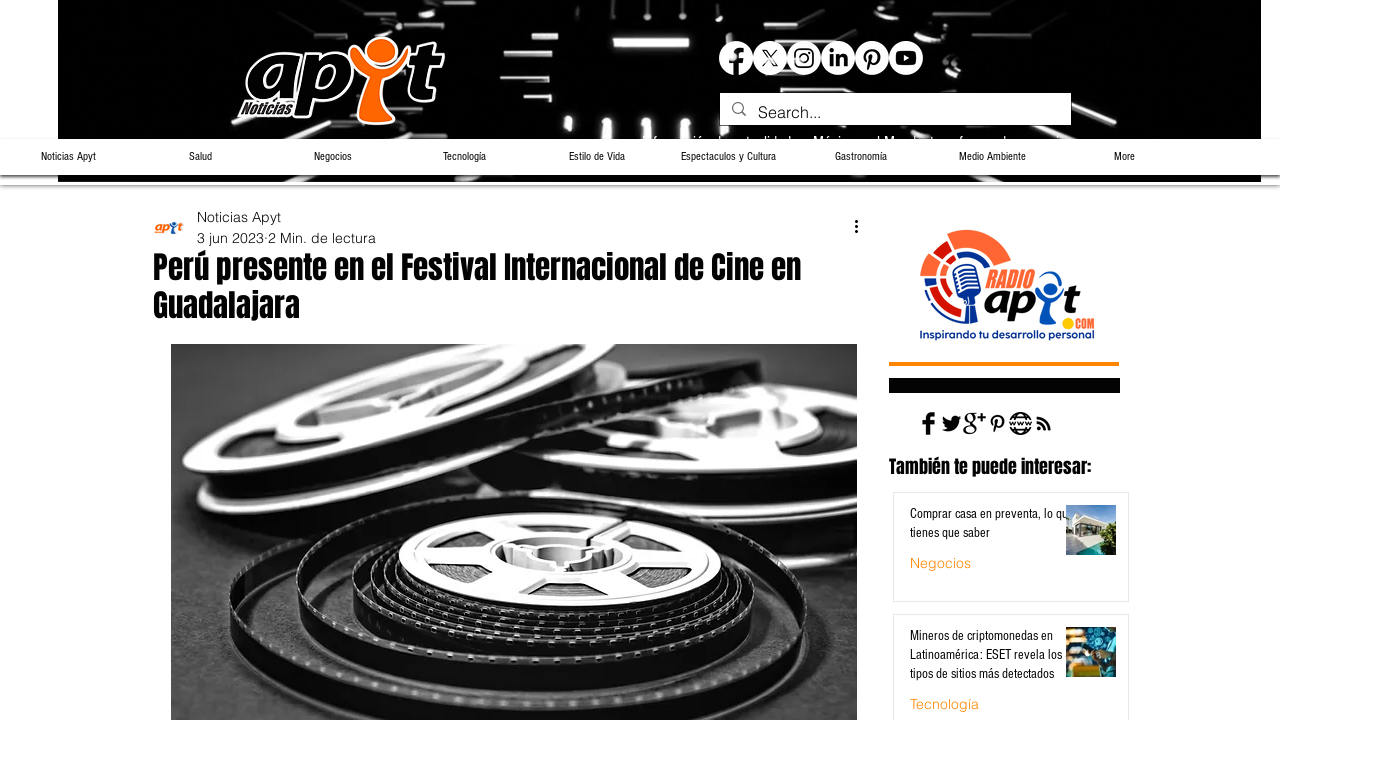

--- FILE ---
content_type: text/html; charset=utf-8
request_url: https://www.google.com/recaptcha/api2/aframe
body_size: 250
content:
<!DOCTYPE HTML><html><head><meta http-equiv="content-type" content="text/html; charset=UTF-8"></head><body><script nonce="BY1NNKL8KbMt-45dLp_ckQ">/** Anti-fraud and anti-abuse applications only. See google.com/recaptcha */ try{var clients={'sodar':'https://pagead2.googlesyndication.com/pagead/sodar?'};window.addEventListener("message",function(a){try{if(a.source===window.parent){var b=JSON.parse(a.data);var c=clients[b['id']];if(c){var d=document.createElement('img');d.src=c+b['params']+'&rc='+(localStorage.getItem("rc::a")?sessionStorage.getItem("rc::b"):"");window.document.body.appendChild(d);sessionStorage.setItem("rc::e",parseInt(sessionStorage.getItem("rc::e")||0)+1);localStorage.setItem("rc::h",'1769121747031');}}}catch(b){}});window.parent.postMessage("_grecaptcha_ready", "*");}catch(b){}</script></body></html>